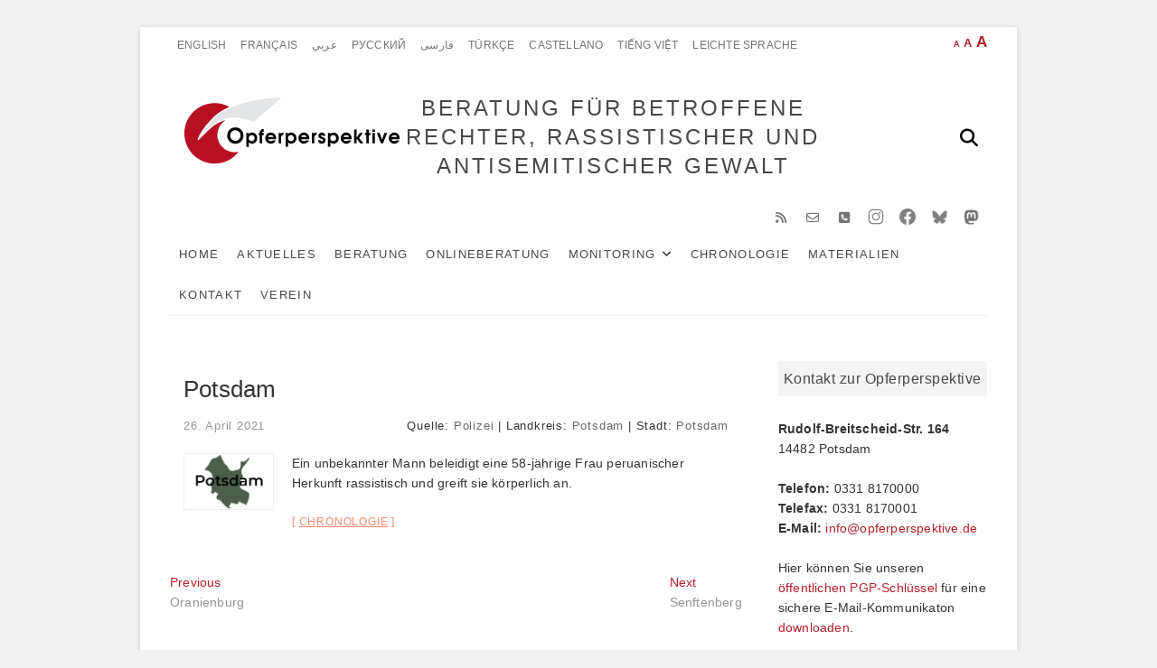

--- FILE ---
content_type: image/svg+xml
request_url: https://www.opferperspektive.de/wp-content/uploads/2021/05/logo_print-01.svg
body_size: 8736
content:
<?xml version="1.0" encoding="iso-8859-1"?>
<svg version="1.2" baseProfile="tiny" id="logo_x5F_print_xA0_Bild_1_"
	 xmlns="http://www.w3.org/2000/svg" xmlns:xlink="http://www.w3.org/1999/xlink" x="0px" y="0px" width="250px" height="80px"
	 viewBox="0 0 623.52 204" xml:space="preserve">
<g>
	<path display="none" fill="#FFFFFF" d="M0.24,204.48c0-68.08,0-136.161,0-204.24c207.84,0,415.68,0,623.52,0
		c0,68.079,0,136.159,0,204.24C415.92,204.48,208.08,204.48,0.24,204.48z M135.031,36.815
		c-21.759-12.917-56.415-16.541-86.046,1.727C17.393,58.016,1.97,95.032,10.378,130.877c8.606,36.693,40.655,63.885,78.57,65.793
		c13.979,0.703,27.369-1.731,40.114-7.543c12.724-5.801,23.347-14.262,32.128-25.415c-25.596,5.349-46.291-8.935-54.424-25.396
		c-1.546-3.131-2.854-6.442-3.767-9.807c-0.903-3.328-1.468-6.815-1.628-10.259c-0.162-3.485,0.073-7.051,0.651-10.494
		c0.57-3.398,1.515-6.798,2.796-9.996c1.297-3.238,2.963-6.395,4.916-9.285c1.932-2.858,4.252-5.514,6.719-7.937
		c2.458-2.414,5.309-4.428,7.837-6.495c-8.864,2.098-20.434,7.467-29.893,13.794c-8.994,6.017-16.759,13.464-24.429,20.998
		c-7.214,7.086-14.207,14.399-21.316,21.594c-0.223,0.226-0.74,0.426-0.982,0.32c-0.868-0.378-1.676-0.893-2.548-1.379
		c0.133-0.454,0.203-0.848,0.36-1.203c1.714-3.863,3.192-7.858,5.207-11.561c10.708-19.674,24.9-36.676,40.978-52.105
		c11.232-10.78,24.525-18.628,38.481-25.376C131.752,38.351,133.368,37.602,135.031,36.815z M52.278,120.934
		c0.107,0.073,0.214,0.146,0.32,0.218c0.191-0.196,0.381-0.393,0.573-0.587c9.388-9.559,18.784-19.119,28.984-27.817
		c19.349-16.502,41.725-25.338,67.228-25.816c17.73-0.332,34.708,3.288,50.985,10.275c1.131,0.486,2.342,1.456,3.38,1.299
		c1.047-0.157,1.937-1.424,2.874-2.229c24.805-21.32,49.608-42.644,74.409-63.969c0.342-0.294,0.659-0.618,1.211-1.14
		c-0.795-0.061-1.258-0.132-1.719-0.126c-5.873,0.082-11.754-0.004-17.616,0.3c-16.19,0.839-32.25,2.877-48.207,5.712
		c-21.69,3.854-42.99,9.189-63.629,16.983c-15.157,5.724-29.679,12.698-43.091,21.874c-9.168,6.273-17.175,13.81-24.594,22.038
		c-9.685,10.743-18.75,21.949-26.24,34.358C55.442,115.133,53.897,118.057,52.278,120.934z M175.08,117.756
		c-0.004-13.041-10.091-23.201-23.028-23.195c-12.96,0.007-23.048,10.147-23.052,23.174c-0.003,13.045,10.045,23.104,23.079,23.104
		C164.957,140.838,175.083,130.676,175.08,117.756z M420.206,136.773c4.265,4.384,9.078,4.889,14.086,2.933
		c5.723-2.235,8.79-6.798,9.397-12.835c0.656-6.506-1.514-11.886-7.135-15.575c-4.407-2.894-12.459-3.231-16.538,1.903
		c-0.075,0.095-0.238,0.121-0.511,0.25c0-1.172,0-2.191,0-3.246c-2.221,0-4.33,0-6.513,0c0,13.1,0,26.16,0,39.288
		c2.39,0,4.728,0,7.213,0C420.206,145.334,420.206,141.234,420.206,136.773z M293.722,110.213c0,13.154,0,26.203,0,39.261
		c2.419,0,4.754,0,7.238,0c0-4.176,0-8.268,0-12.47c0.265,0.122,0.392,0.143,0.456,0.216c4.104,4.802,12.336,4.216,16.672,0.878
		c5.223-4.02,7.13-9.398,6.232-15.766c-0.828-5.873-3.974-10.238-9.634-12.229c-5.132-1.803-10.02-1.264-13.93,3.078
		c-0.086,0.096-0.231,0.141-0.508,0.301c0-1.189,0-2.207,0-3.27C298.03,110.213,295.924,110.213,293.722,110.213z M183.006,110.22
		c0,13.147,0,26.196,0,39.28c2.391,0,4.696,0,7.239,0c0-4.168,0-8.281,0-12.621c4.648,4.527,9.778,4.894,15.043,2.4
		c9.86-4.67,11.518-19.029,3.283-26.511c-4.951-4.498-14.295-5.089-18.646,0.524c-0.051,0.065-0.188,0.064-0.4,0.133
		c0-1.104,0-2.128,0-3.206C187.316,110.22,185.21,110.22,183.006,110.22z M266.953,128.182c0.078-0.73,0.149-1.396,0.219-2.062
		c1.08-10.347-8.312-18.831-18.401-16.523c-6.214,1.421-10.236,5.39-11.751,11.509c-1.527,6.171-0.016,11.669,4.933,15.929
		c6.851,5.897,17.832,4.515,22.853-2.856c0.609-0.895,1.023-1.92,1.638-3.096c-2.632,0-4.906-0.033-7.178,0.025
		c-0.499,0.012-1.084,0.234-1.469,0.553c-3.286,2.727-8.617,2.604-11.637-0.408c-0.804-0.803-1.344-1.868-2.186-3.07
		C251.905,128.182,259.374,128.182,266.953,128.182z M615.188,128.178c1.882-8.479-3.392-16.881-11.608-18.661
		c-8.248-1.786-16.701,3.78-18.41,12.124c-1.784,8.711,3.562,17.147,11.885,18.753c7.565,1.46,16.351-3.185,17.444-9.31
		c-2.446,0-4.876-0.013-7.306,0.016c-0.282,0.004-0.617,0.169-0.833,0.363c-2.058,1.854-4.524,2.289-7.158,2.037
		c-3.085-0.297-5.922-2.615-6.504-5.322C600.221,128.178,607.719,128.178,615.188,128.178z M479.631,128.176
		c2.108-10.723-6.066-18.203-13.209-18.93c-8.232-0.838-16.019,5.222-17.096,13.678c-1.112,8.74,4.768,16.577,13.257,17.669
		c7.068,0.909,15.534-3.992,16.242-9.507c-2.48,0-4.948-0.01-7.416,0.016c-0.24,0.004-0.519,0.188-0.711,0.363
		c-2.086,1.904-4.603,2.302-7.272,2.018c-3.025-0.32-5.841-2.678-6.355-5.307C464.59,128.176,472.088,128.176,479.631,128.176z
		 M360.301,128.189c2.197-10.03-5.179-17.557-11.886-18.718c-8.958-1.552-17.026,4.322-18.356,13.361
		c-1.271,8.642,4.727,16.67,13.273,17.763c7.055,0.902,15.647-4.096,16.2-9.512c-2.44,0-4.874-0.012-7.306,0.018
		c-0.276,0.004-0.596,0.201-0.818,0.397c-2.221,1.953-4.852,2.302-7.645,1.938c-2.584-0.336-5.729-2.896-5.936-5.248
		C345.306,128.189,352.777,128.189,360.301,128.189z M513.635,139.714c-4.256-5.202-8.295-10.139-12.341-15.086
		c3.563-4.835,7.052-9.568,10.663-14.468c-2.722,0-5.159,0.033-7.596-0.019c-0.738-0.017-1.141,0.251-1.535,0.843
		c-2.62,3.918-5.276,7.812-7.926,11.711c-0.181,0.266-0.404,0.505-0.814,1.013c0-7.964,0-15.584,0-23.274c-2.438,0-4.77,0-7.157,0
		c0,13.105,0,26.151,0,39.193c2.425,0,4.761,0,7.252,0c0-4.403,0-8.717,0-13.305c0.43,0.572,0.672,0.886,0.905,1.205
		c2.756,3.777,5.502,7.56,8.276,11.322c0.261,0.353,0.687,0.818,1.046,0.827C507.388,139.743,510.37,139.714,513.635,139.714z
		 M385.361,130.379c-0.063,4.672,3.104,8.885,7.472,9.998c5.008,1.278,10.366-0.883,12.614-5.089c2.729-5.103,0.948-10.2-4.364-12.4
		c-1.325-0.548-2.714-0.944-4.044-1.482c-0.917-0.371-1.849-0.774-2.656-1.332c-0.982-0.679-1.038-1.802-0.304-2.729
		c1.15-1.45,3.656-1.255,4.589,0.347c0.145,0.248,0.384,0.624,0.586,0.628c2.182,0.046,4.364,0.028,6.622,0.028
		c-0.066-0.605-0.081-1.045-0.166-1.471c-0.804-4.033-4.077-7.045-8.238-7.593c-4.171-0.55-8.615,1.706-10.311,5.31
		c-1.581,3.359-1.274,8.646,3.778,10.936c1.707,0.773,3.474,1.416,5.17,2.209c0.928,0.433,1.86,0.948,2.624,1.617
		c1.062,0.928,0.972,2.277-0.036,3.266c-1.621,1.587-4.472,1.154-5.531-0.853c-0.238-0.451-0.402-0.942-0.59-1.39
		C390.135,130.379,387.747,130.379,385.361,130.379z M551.112,110.161c0.203,0.56,0.339,0.971,0.501,1.372
		c3.271,8.148,6.543,16.297,9.824,24.441c0.49,1.217,0.711,2.9,1.625,3.492c0.971,0.627,2.617,0.213,3.969,0.252
		c0.16,0.004,0.324-0.021,0.479,0.004c0.844,0.135,1.24-0.225,1.562-1.033c2.656-6.675,5.372-13.326,8.062-19.986
		c1.133-2.802,2.25-5.609,3.425-8.543c-2.466,0-4.776,0.031-7.086-0.018c-0.729-0.015-1.041,0.238-1.271,0.916
		c-1.189,3.515-2.429,7.014-3.656,10.516c-0.865,2.474-1.739,4.945-2.688,7.639c-0.209-0.543-0.328-0.83-0.432-1.121
		c-1.996-5.645-3.992-11.288-5.982-16.934c-0.186-0.525-0.264-1.033-1.061-1.016C556.029,110.195,553.671,110.161,551.112,110.161z
		 M231.812,116.549c0-2.234,0-4.256,0-6.421c-1.348,0-2.634,0-3.921,0c0.157-2.481,0.309-2.601,4.311-3.46c0-2.287,0-4.583,0-6.942
		c-2.431-0.226-4.78-0.418-6.862,1.059c-3.195,2.268-4.569,5.511-4.798,9.407c-0.838,0-1.58,0-2.369,0c0,2.135,0,4.158,0,6.262
		c0.815,0.048,1.587,0.094,2.455,0.146c0,7.746,0,15.364,0,23.032c2.437,0,4.764,0,7.199,0c0-7.708,0-15.326,0-23.082
		C229.19,116.549,230.45,116.549,231.812,116.549z M532.669,116.504c0-2.234,0-4.255,0-6.409c-1.423,0-2.759,0-4.223,0
		c0-3.31,0-6.485,0-9.667c-2.438,0-4.741,0-7.198,0c0,3.273,0,6.482,0,9.768c-1.183,0-2.211,0-3.279,0c0,2.128,0,4.175,0,6.375
		c1.138,0,2.191,0,3.334,0c0,7.777,0,15.4,0,23.078c2.432,0,4.765,0,7.253,0c0-7.719,0-15.369,0-23.145
		C530.015,116.504,531.32,116.504,532.669,116.504z M281.35,139.67c0-0.579,0.002-1.013,0-1.445
		c-0.025-5.27-0.146-10.541-0.045-15.807c0.069-3.632,2.077-5.65,5.635-6.128c0.231-0.031,0.459-0.085,0.697-0.13
		c0-2.306,0-4.562,0-6.886c-2.823-0.155-5.037,0.826-6.833,3.378c0-1.051,0-1.71,0-2.402c-2.264,0-4.432,0-6.585,0
		c0,9.857,0,19.625,0,29.42C276.624,139.67,278.934,139.67,281.35,139.67z M374.615,139.644c0-2.582-0.029-5.088,0.008-7.593
		c0.053-3.631,0.003-7.272,0.287-10.887c0.205-2.612,2.335-4.443,4.936-4.806c0.391-0.055,0.781-0.108,1.17-0.162
		c0-2.339,0-4.625,0-6.917c-2.83-0.172-5.02,0.878-6.77,3.289c-0.045-1.025-0.073-1.685-0.102-2.33c-2.221,0-4.32,0-6.416,0
		c0,9.851,0,19.625,0,29.405C370.117,139.644,372.416,139.644,374.615,139.644z M538.631,110.21c0,9.866,0,19.637,0,29.43
		c2.403,0,4.736,0,7.093,0c0-9.847,0-19.613,0-29.43C543.344,110.21,541.039,110.21,538.631,110.21z M538.619,106.854
		c2.384,0,4.721,0,7.114,0c0-2.162,0-4.258,0-6.423c-2.396,0-4.726,0-7.114,0C538.619,102.594,538.619,104.689,538.619,106.854z"/>
	<path fill-rule="evenodd" fill="#B81023" d="M135.031,36.815c-1.663,0.786-3.278,1.535-4.881,2.311
		c-13.956,6.748-27.249,14.596-38.481,25.376c-16.078,15.43-30.27,32.432-40.978,52.105c-2.015,3.702-3.493,7.697-5.207,11.561
		c-0.157,0.355-0.227,0.749-0.36,1.203c0.872,0.486,1.68,1.001,2.548,1.379c0.242,0.105,0.759-0.095,0.982-0.32
		c7.109-7.194,14.102-14.508,21.316-21.594c7.67-7.534,15.435-14.981,24.429-20.998c9.459-6.327,21.028-11.696,29.893-13.794
		c-2.528,2.067-5.379,4.081-7.837,6.495c-2.466,2.423-4.787,5.078-6.719,7.937c-1.953,2.891-3.619,6.047-4.916,9.285
		c-1.281,3.198-2.227,6.598-2.796,9.996c-0.578,3.443-0.813,7.009-0.651,10.494c0.16,3.443,0.725,6.931,1.628,10.259
		c0.913,3.364,2.22,6.676,3.767,9.807c8.133,16.461,28.828,30.744,54.424,25.396c-8.781,11.153-19.404,19.614-32.128,25.415
		c-12.745,5.812-26.135,8.246-40.114,7.543c-37.916-1.908-69.964-29.1-78.57-65.793C1.97,95.032,17.393,58.016,48.984,38.542
		C78.616,20.274,113.271,23.898,135.031,36.815z"/>
	<path fill-rule="evenodd" fill="#E3E5E6" d="M52.278,120.934c1.619-2.877,3.164-5.801,4.87-8.627
		c7.49-12.409,16.555-23.615,26.24-34.358c7.418-8.229,15.425-15.765,24.594-22.038c13.412-9.176,27.934-16.15,43.091-21.874
		c20.639-7.794,41.939-13.13,63.629-16.983c15.957-2.835,32.017-4.873,48.207-5.712c5.862-0.304,11.743-0.218,17.616-0.3
		c0.461-0.006,0.923,0.065,1.719,0.126c-0.553,0.521-0.869,0.846-1.211,1.14c-24.801,21.325-49.604,42.648-74.409,63.969
		c-0.937,0.806-1.827,2.072-2.874,2.229c-1.038,0.157-2.249-0.812-3.38-1.299c-16.277-6.987-33.255-10.607-50.985-10.275
		c-25.503,0.479-47.878,9.314-67.228,25.816c-10.2,8.698-19.596,18.259-28.984,27.817c-0.192,0.194-0.382,0.391-0.573,0.587
		C52.492,121.079,52.385,121.007,52.278,120.934z"/>
	<path fill-rule="evenodd" d="M175.08,117.756c0.004,12.92-10.123,23.082-23.001,23.083c-13.033,0-23.082-10.06-23.079-23.104
		c0.004-13.026,10.092-23.167,23.052-23.174C164.989,94.555,175.076,104.715,175.08,117.756z M166.801,117.709
		c0.003-8.349-6.501-14.986-14.689-14.99c-8.219-0.004-14.698,6.518-14.712,14.809c-0.013,8.229,6.646,15.15,14.617,15.193
		C160.008,132.764,166.798,125.869,166.801,117.709z"/>
	<path fill-rule="evenodd" d="M420.206,136.773c0,4.461,0,8.561,0,12.718c-2.485,0-4.823,0-7.213,0c0-13.128,0-26.188,0-39.288
		c2.183,0,4.292,0,6.513,0c0,1.055,0,2.074,0,3.246c0.272-0.129,0.436-0.155,0.511-0.25c4.079-5.135,12.131-4.797,16.538-1.903
		c5.621,3.689,7.791,9.069,7.135,15.575c-0.607,6.037-3.675,10.6-9.397,12.835C429.284,141.662,424.471,141.157,420.206,136.773z
		 M419.721,124.957c-0.008,4.859,3.562,8.588,8.236,8.604c4.863,0.015,8.58-3.674,8.604-8.539c0.022-4.652-3.808-8.648-8.301-8.658
		C423.4,116.352,419.729,120.046,419.721,124.957z"/>
	<path fill-rule="evenodd" d="M293.722,110.213c2.202,0,4.309,0,6.526,0c0,1.062,0,2.08,0,3.27c0.277-0.16,0.422-0.205,0.508-0.301
		c3.911-4.342,8.798-4.881,13.93-3.078c5.66,1.99,8.806,6.355,9.634,12.229c0.897,6.367-1.01,11.746-6.232,15.766
		c-4.336,3.338-12.568,3.924-16.672-0.878c-0.063-0.073-0.19-0.094-0.456-0.216c0,4.202,0,8.294,0,12.47c-2.484,0-4.819,0-7.238,0
		C293.722,136.416,293.722,123.367,293.722,110.213z M300.443,124.939c-0.008,4.869,3.545,8.595,8.222,8.621
		c4.868,0.025,8.593-3.656,8.615-8.521c0.022-4.677-3.772-8.654-8.279-8.676C304.151,116.339,300.451,120.047,300.443,124.939z"/>
	<path fill-rule="evenodd" d="M183.006,110.22c2.204,0,4.31,0,6.518,0c0,1.078,0,2.103,0,3.206c0.213-0.068,0.35-0.067,0.4-0.133
		c4.351-5.613,13.696-5.022,18.646-0.524c8.235,7.481,6.577,21.841-3.283,26.511c-5.265,2.493-10.395,2.127-15.043-2.4
		c0,4.34,0,8.453,0,12.621c-2.542,0-4.848,0-7.239,0C183.006,136.416,183.006,123.367,183.006,110.22z M198.004,133.561
		c4.879-0.002,8.635-3.814,8.577-8.708c-0.054-4.554-3.953-8.505-8.378-8.489c-4.823,0.018-8.455,3.666-8.482,8.523
		C189.693,129.828,193.258,133.561,198.004,133.561z"/>
	<path fill-rule="evenodd" d="M266.953,128.182c-7.579,0-15.047,0-22.979,0c0.842,1.202,1.382,2.268,2.186,3.07
		c3.02,3.012,8.351,3.135,11.637,0.408c0.385-0.318,0.97-0.541,1.469-0.553c2.271-0.059,4.545-0.025,7.178-0.025
		c-0.615,1.176-1.029,2.201-1.638,3.096c-5.021,7.371-16.001,8.754-22.853,2.856c-4.948-4.26-6.46-9.758-4.933-15.929
		c1.515-6.119,5.537-10.088,11.751-11.509c10.089-2.308,19.48,6.177,18.401,16.523C267.102,126.786,267.03,127.451,266.953,128.182z
		 M244.255,121.637c5.25,0,10.417,0,15.607,0c-0.933-3.098-4.153-5.271-7.708-5.273C248.6,116.361,245.212,118.592,244.255,121.637z
		"/>
	<path fill-rule="evenodd" d="M615.188,128.178c-7.469,0-14.967,0-22.49,0c0.582,2.707,3.419,5.025,6.504,5.322
		c2.634,0.252,5.101-0.184,7.158-2.037c0.216-0.194,0.551-0.359,0.833-0.363c2.43-0.028,4.859-0.016,7.306-0.016
		c-1.094,6.125-9.879,10.77-17.444,9.31c-8.322-1.605-13.669-10.042-11.885-18.753c1.709-8.344,10.162-13.91,18.41-12.124
		C611.796,111.297,617.069,119.699,615.188,128.178z M608.111,121.648c-0.439-2.676-3.71-5.082-7.087-5.255
		c-3.828-0.196-7.551,2.101-8.418,5.255C597.785,121.648,602.945,121.648,608.111,121.648z"/>
	<path fill-rule="evenodd" d="M479.631,128.176c-7.543,0-15.041,0-22.561,0c0.515,2.629,3.33,4.986,6.355,5.307
		c2.67,0.284,5.187-0.113,7.272-2.018c0.192-0.176,0.471-0.359,0.711-0.363c2.468-0.025,4.936-0.016,7.416-0.016
		c-0.708,5.515-9.174,10.416-16.242,9.507c-8.489-1.092-14.369-8.929-13.257-17.669c1.077-8.456,8.863-14.516,17.096-13.678
		C473.564,109.973,481.739,117.453,479.631,128.176z M457.014,121.646c5.166,0,10.322,0,15.496,0
		c-0.658-2.975-4.133-5.318-7.742-5.283C461.202,116.398,457.609,118.828,457.014,121.646z"/>
	<path fill-rule="evenodd" d="M360.301,128.189c-7.523,0-14.995,0-22.473,0c0.206,2.352,3.352,4.912,5.936,5.248
		c2.793,0.363,5.424,0.015,7.645-1.938c0.223-0.196,0.542-0.394,0.818-0.397c2.432-0.029,4.865-0.018,7.306-0.018
		c-0.553,5.416-9.146,10.414-16.2,9.512c-8.547-1.093-14.545-9.121-13.273-17.763c1.33-9.039,9.398-14.913,18.356-13.361
		C355.122,110.633,362.498,118.159,360.301,128.189z M353.252,121.67c-0.762-3.104-4.225-5.387-7.896-5.297
		c-3.535,0.086-7.108,2.552-7.612,5.297C342.89,121.67,348.026,121.67,353.252,121.67z"/>
	<path fill-rule="evenodd" d="M513.635,139.714c-3.265,0-6.247,0.029-9.227-0.037c-0.359-0.009-0.785-0.475-1.046-0.827
		c-2.774-3.763-5.521-7.545-8.276-11.322c-0.233-0.319-0.476-0.633-0.905-1.205c0,4.588,0,8.901,0,13.305c-2.491,0-4.827,0-7.252,0
		c0-13.042,0-26.088,0-39.193c2.388,0,4.72,0,7.157,0c0,7.69,0,15.311,0,23.274c0.41-0.508,0.634-0.747,0.814-1.013
		c2.649-3.898,5.306-7.793,7.926-11.711c0.395-0.592,0.797-0.859,1.535-0.843c2.437,0.052,4.874,0.019,7.596,0.019
		c-3.611,4.899-7.1,9.633-10.663,14.468C505.34,129.575,509.379,134.512,513.635,139.714z"/>
	<path fill-rule="evenodd" d="M385.361,130.379c2.386,0,4.773,0,7.215,0c0.188,0.447,0.352,0.938,0.59,1.39
		c1.06,2.007,3.91,2.439,5.531,0.853c1.008-0.988,1.098-2.338,0.036-3.266c-0.764-0.669-1.696-1.185-2.624-1.617
		c-1.696-0.793-3.463-1.436-5.17-2.209c-5.053-2.289-5.359-7.576-3.778-10.936c1.695-3.604,6.14-5.859,10.311-5.31
		c4.161,0.548,7.435,3.56,8.238,7.593c0.085,0.426,0.1,0.865,0.166,1.471c-2.258,0-4.44,0.018-6.622-0.028
		c-0.202-0.004-0.441-0.38-0.586-0.628c-0.933-1.602-3.438-1.797-4.589-0.347c-0.734,0.927-0.679,2.05,0.304,2.729
		c0.808,0.558,1.739,0.961,2.656,1.332c1.33,0.538,2.719,0.935,4.044,1.482c5.312,2.2,7.094,7.298,4.364,12.4
		c-2.248,4.206-7.606,6.367-12.614,5.089C388.465,139.264,385.298,135.051,385.361,130.379z"/>
	<path fill-rule="evenodd" d="M551.112,110.161c2.559,0,4.917,0.034,7.272-0.019c0.797-0.018,0.875,0.49,1.061,1.016
		c1.99,5.646,3.986,11.289,5.982,16.934c0.104,0.291,0.223,0.578,0.432,1.121c0.948-2.693,1.822-5.165,2.688-7.639
		c1.228-3.502,2.467-7.001,3.656-10.516c0.229-0.678,0.541-0.931,1.271-0.916c2.31,0.049,4.62,0.018,7.086,0.018
		c-1.175,2.934-2.292,5.741-3.425,8.543c-2.69,6.66-5.406,13.312-8.062,19.986c-0.321,0.809-0.718,1.168-1.562,1.033
		c-0.155-0.025-0.319,0-0.479-0.004c-1.352-0.039-2.998,0.375-3.969-0.252c-0.914-0.592-1.135-2.275-1.625-3.492
		c-3.281-8.145-6.553-16.293-9.824-24.441C551.451,111.132,551.315,110.721,551.112,110.161z"/>
	<path fill-rule="evenodd" d="M231.812,116.549c-1.362,0-2.622,0-3.987,0c0,7.756,0,15.374,0,23.082c-2.435,0-4.762,0-7.199,0
		c0-7.668,0-15.286,0-23.032c-0.867-0.052-1.639-0.098-2.455-0.146c0-2.104,0-4.127,0-6.262c0.789,0,1.531,0,2.369,0
		c0.229-3.896,1.603-7.14,4.798-9.407c2.082-1.477,4.432-1.284,6.862-1.059c0,2.359,0,4.655,0,6.942
		c-4.002,0.859-4.153,0.979-4.311,3.46c1.287,0,2.573,0,3.921,0C231.812,112.293,231.812,114.314,231.812,116.549z"/>
	<path fill-rule="evenodd" d="M532.669,116.504c-1.349,0-2.654,0-4.113,0c0,7.775,0,15.426,0,23.145c-2.488,0-4.821,0-7.253,0
		c0-7.678,0-15.301,0-23.078c-1.143,0-2.196,0-3.334,0c0-2.2,0-4.247,0-6.375c1.068,0,2.097,0,3.279,0c0-3.285,0-6.494,0-9.768
		c2.457,0,4.76,0,7.198,0c0,3.182,0,6.357,0,9.667c1.464,0,2.8,0,4.223,0C532.669,112.249,532.669,114.27,532.669,116.504z"/>
	<path fill-rule="evenodd" d="M281.35,139.67c-2.417,0-4.726,0-7.132,0c0-9.795,0-19.562,0-29.42c2.153,0,4.321,0,6.585,0
		c0,0.692,0,1.352,0,2.402c1.796-2.552,4.01-3.533,6.833-3.378c0,2.324,0,4.58,0,6.886c-0.237,0.045-0.466,0.099-0.697,0.13
		c-3.558,0.478-5.566,2.496-5.635,6.128c-0.1,5.266,0.02,10.537,0.045,15.807C281.352,138.657,281.35,139.091,281.35,139.67z"/>
	<path fill-rule="evenodd" d="M374.615,139.644c-2.199,0-4.498,0-6.887,0c0-9.78,0-19.555,0-29.405c2.096,0,4.195,0,6.416,0
		c0.028,0.646,0.057,1.305,0.102,2.33c1.75-2.411,3.939-3.461,6.77-3.289c0,2.292,0,4.578,0,6.917
		c-0.389,0.054-0.779,0.107-1.17,0.162c-2.601,0.362-4.73,2.193-4.936,4.806c-0.284,3.614-0.234,7.256-0.287,10.887
		C374.586,134.556,374.615,137.062,374.615,139.644z"/>
	<path fill-rule="evenodd" d="M538.631,110.21c2.408,0,4.713,0,7.093,0c0,9.816,0,19.583,0,29.43c-2.356,0-4.689,0-7.093,0
		C538.631,129.847,538.631,120.076,538.631,110.21z"/>
	<path fill-rule="evenodd" d="M538.619,106.854c0-2.164,0-4.26,0-6.423c2.389,0,4.719,0,7.114,0c0,2.165,0,4.261,0,6.423
		C543.34,106.854,541.003,106.854,538.619,106.854z"/>
	<path display="none" fill-rule="evenodd" fill="#FFFFFF" d="M166.801,117.709c-0.003,8.16-6.793,15.055-14.784,15.012
		c-7.971-0.043-14.63-6.965-14.617-15.193c0.014-8.291,6.493-14.812,14.712-14.809C160.3,102.723,166.804,109.36,166.801,117.709z"
		/>
	<path display="none" fill-rule="evenodd" fill="#FFFFFF" d="M419.721,124.957c0.009-4.911,3.68-8.605,8.539-8.594
		c4.493,0.01,8.323,4.006,8.301,8.658c-0.023,4.865-3.74,8.554-8.604,8.539C423.282,133.545,419.713,129.816,419.721,124.957z"/>
	<path display="none" fill-rule="evenodd" fill="#FFFFFF" d="M300.443,124.939c0.008-4.893,3.708-8.601,8.559-8.576
		c4.506,0.021,8.301,3.999,8.279,8.676c-0.022,4.865-3.747,8.547-8.615,8.521C303.988,133.534,300.435,129.809,300.443,124.939z"/>
	<path display="none" fill-rule="evenodd" fill="#FFFFFF" d="M198.004,133.561c-4.746,0-8.311-3.732-8.284-8.674
		c0.027-4.857,3.659-8.506,8.482-8.523c4.426-0.016,8.325,3.936,8.378,8.489C206.639,129.746,202.883,133.559,198.004,133.561z"/>
	<path display="none" fill-rule="evenodd" fill="#FFFFFF" d="M244.255,121.637c0.957-3.045,4.345-5.275,7.899-5.273
		c3.556,0.002,6.776,2.176,7.708,5.273C254.671,121.637,249.505,121.637,244.255,121.637z"/>
	<path display="none" fill-rule="evenodd" fill="#FFFFFF" d="M608.111,121.648c-5.166,0-10.326,0-15.505,0
		c0.867-3.154,4.59-5.451,8.418-5.255C604.401,116.566,607.672,118.973,608.111,121.648z"/>
	<path display="none" fill-rule="evenodd" fill="#FFFFFF" d="M457.014,121.646c0.596-2.818,4.188-5.248,7.754-5.283
		c3.609-0.035,7.084,2.309,7.742,5.283C467.336,121.646,462.18,121.646,457.014,121.646z"/>
	<path display="none" fill-rule="evenodd" fill="#FFFFFF" d="M353.252,121.67c-5.226,0-10.362,0-15.509,0
		c0.504-2.745,4.077-5.211,7.612-5.297C349.027,116.283,352.49,118.565,353.252,121.67z"/>
</g>
</svg>
